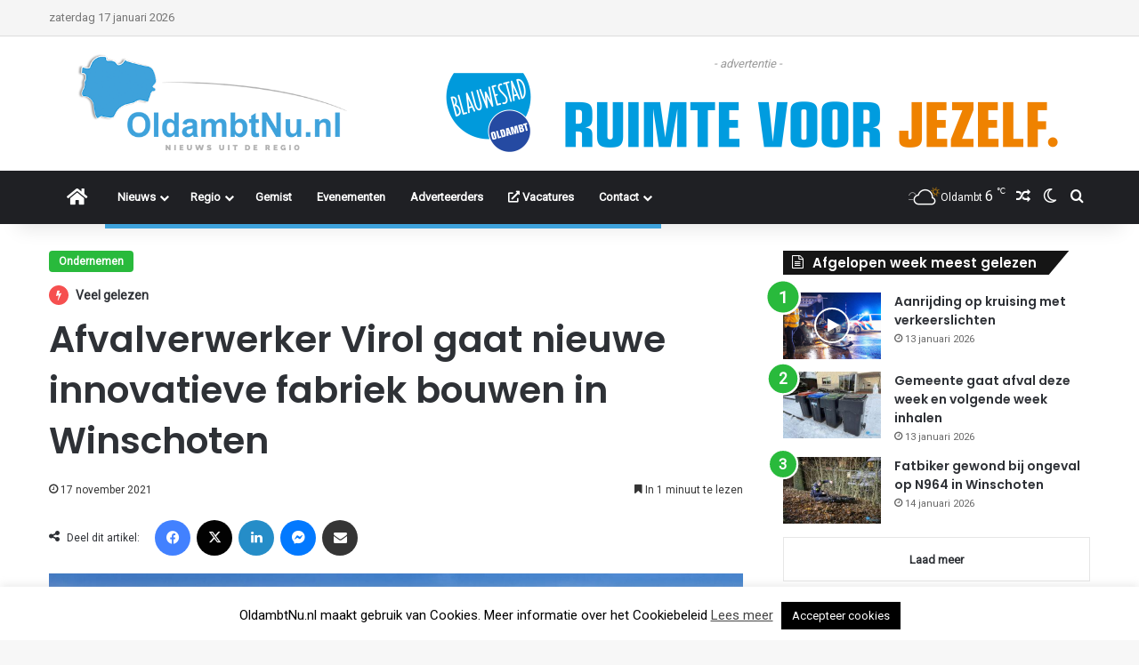

--- FILE ---
content_type: text/html; charset=UTF-8
request_url: https://www.oldambtnu.nl/wp-admin/admin-ajax.php?postviews_id=140467&action=tie_postviews&_=1768641446685
body_size: -378
content:
<span class="tie-icon-fire" aria-hidden="true"></span> 108</span>

--- FILE ---
content_type: text/html; charset=utf-8
request_url: https://www.google.com/recaptcha/api2/aframe
body_size: 268
content:
<!DOCTYPE HTML><html><head><meta http-equiv="content-type" content="text/html; charset=UTF-8"></head><body><script nonce="-G9JCxHKTHddijA21AmgpQ">/** Anti-fraud and anti-abuse applications only. See google.com/recaptcha */ try{var clients={'sodar':'https://pagead2.googlesyndication.com/pagead/sodar?'};window.addEventListener("message",function(a){try{if(a.source===window.parent){var b=JSON.parse(a.data);var c=clients[b['id']];if(c){var d=document.createElement('img');d.src=c+b['params']+'&rc='+(localStorage.getItem("rc::a")?sessionStorage.getItem("rc::b"):"");window.document.body.appendChild(d);sessionStorage.setItem("rc::e",parseInt(sessionStorage.getItem("rc::e")||0)+1);localStorage.setItem("rc::h",'1768641457123');}}}catch(b){}});window.parent.postMessage("_grecaptcha_ready", "*");}catch(b){}</script></body></html>